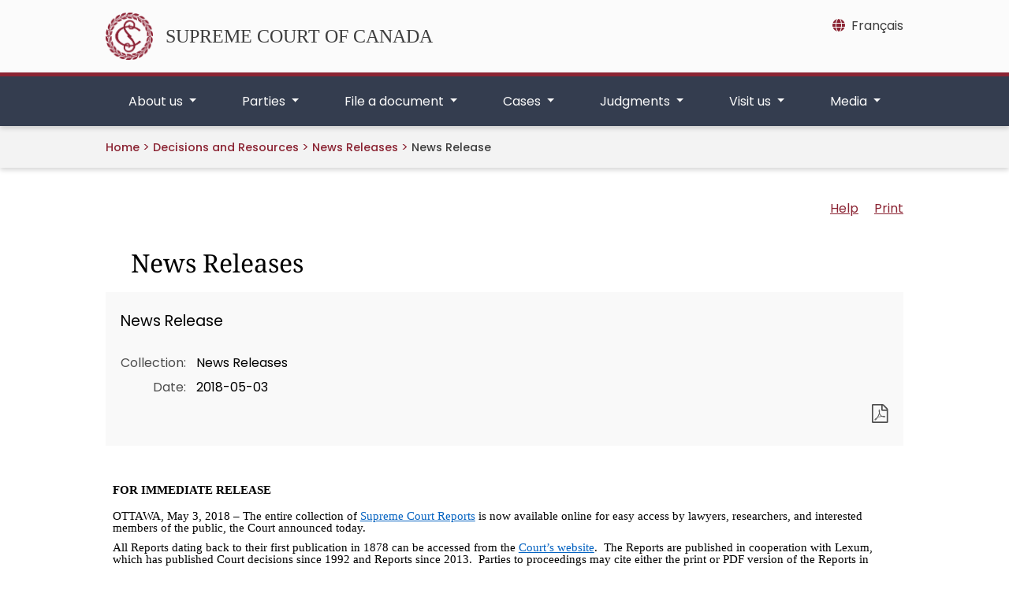

--- FILE ---
content_type: text/html;charset=utf-8
request_url: https://scc-csc.lexum.com/scc-csc/news/en/item/6041/index.do
body_size: 6027
content:
<!DOCTYPE html>
<html lang="en"
  dir="ltr">

<head>
  
<meta http-equiv="expires" content="0" />
<meta charset="UTF-8">
<meta name="viewport" content="width=device-width">
<title>    News Release - SCC Cases
</title>
<link rel="icon" type="image/x-icon" href="/clients/scc-csc/en/../favicon.svg" />
<link href="/clients/scc-csc/en/../css/bootstrap-5.0.2-dist/css/bootstrap.css" rel="stylesheet" />
<link href="/clients/scc-csc/en/../css/font-awesome/css/all.min.css" rel="stylesheet" />
<script src="/clients/scc-csc/en/../js/scc/scc_i18n.js"></script>
<script src="/clients/scc-csc/en/../js/jquery/3.7.1/jquery.min.js"></script>
<script src="/clients/scc-csc/en/../js/bootstrap-5.0.2-dist/js/bootstrap.bundle.min.js"></script>
<link href="/clients/scc-csc/en/../css/datatables/2.0.3/css/dataTables.bootstrap5.min.css" rel="stylesheet" />
<script src="/clients/scc-csc/en/../js/datatables/2.0.3/js/dataTables.min.js"></script>
<script src="/clients/scc-csc/en/../js/datatables/2.0.3/js/dataTables.bootstrap5.scc-mod.js"></script>
<script src="/clients/scc-csc/en/../js/scc/scc_datatables.js"></script>
<link href="/clients/scc-csc/en/../css/cludo/cludo-search.min.css" type="text/css" rel="stylesheet" />

      <link rel="stylesheet" href="/clients/scc-csc/en/../css/main.min.0fa2f596341ee2637643ed39bc099db19604e87629c2a907b907059252774598.css" />


<link rel="stylesheet" type="text/css" href="https://cdn.jsdelivr.net/npm/@accessible360/accessible-slick@1.0.1/slick/slick.min.css" />
<link rel="stylesheet" type="text/css" href="https://cdn.jsdelivr.net/npm/@accessible360/accessible-slick@1.0.1/slick/accessible-slick-theme.min.css" />
<script type="text/javascript" src="https://cdn.jsdelivr.net/npm/@accessible360/accessible-slick@1.0.1/slick/slick.min.js"></script>
<link type="text/css" rel="stylesheet" href="/fonts/fontello-decisia/css/fontello.css"/>

<link type="text/css" rel="stylesheet" href="/css/decisia.css"/>
<link type="text/css" rel="stylesheet" href="/clients/scc-csc/decisia_colors.css"/>
<noscript>
    <link type="text/css" rel="stylesheet" href="/css/decisia-outer-noscript.css"/>
</noscript>

<link rel="stylesheet" type="text/css" href="/solex/css/doc-highlighter.min.css"/>
<style type="text/css">
.decisia-content {
  font-family: poppins, "DM Sans", sans-serif;
}

.decisia-content h1 {
    font-family: "noto serif";
}

.decisia-content a {
    color: #8B2433;
}

.decisia-content a:hover, #decisia-footer a:hover, #decisia-footer a:hover span {
    color: #6E131A;
}

#decisia-main-content .decisia-content .decisia-box {
    background-color: #F9F9F9;
}

#decisia-main-content .decisia-content .decisia-box h1 {
    background-color: white;
    color: black;
}

ol.breadcrumb {
    display: inline-block;
}

.breadcrumb-link, .last-breadcrumb {
    text-decoration: none;
    font-weight: 500;
    font-size: .9rem;
}

.breadcrumb-link, .breadcrumb-separator > span {
    color: #8B2433;
}

#solrHiBar, #lexumSolrNavButton {
    line-height: normal;
}

#lexumSolrNavButton .btn {
    border: 0!important;
    line-height: 20px;
}

#solrHiBar[style*='top: 25px'], #lexumSolrButtonContainer[style*='top: 25px'] {
    top: 50px!important;
}

@font-face {
    font-family:poppins;
    font-weight:400;
    font-style:normal;
    src:url(/clients/scc-csc/fonts/Poppins-Regular.ttf)format('truetype');
    font-display:swap;
}

@font-face {
    font-family:poppins;
    font-weight:500;
    font-style:normal;
    src:url(/clients/scc-csc/fonts/Poppins-Medium.ttf)format('truetype');
    font-display:swap;
}

@font-face {
    font-family:poppins;
    font-weight:600;
    font-style:normal;
    src:url(/clients/scc-csc/fonts/Poppins-SemiBold.ttf)format('truetype');
    font-display:swap;
}

@font-face {
    font-family:"noto serif";
    font-weight:400;
    font-style:normal;
    src:url(/clients/scc-csc/fonts/NotoSerif-Regular.ttf)format('truetype');
    font-display:swap;
}

@font-face {
    font-family:"noto serif";
    font-weight:500;
    font-style:normal;
    src:url(/clients/scc-csc/fonts/NotoSerif-Medium.ttf)format('truetype');
    font-display:swap;
}

@font-face {
    font-family:"noto serif";
    font-weight:600;
    font-style:normal;
    src:url(/clients/scc-csc/fonts/NotoSerif-SemiBold.ttf)format('truetype');
    font-display:swap;
}

@media only screen and ((max-device-width: 545px) or (max-width: 545px)) {
    #decisia-footer .decisia-lexum a, #decisia-footer .qweri-lexum a {
	    top: 75px;
	}
	
	#decisia-footer {
	    padding-bottom: 81px;
	}
}

</style>
<link rel="canonical" href="https://decisions.scc-csc.ca/scc-csc/news/en/item/6041/index.do" />
    

</head>

<body>
  <header>
    


    
<a href="#main-cont" class="skip-main text-center">Skip to main content</a>


<div class="top-banner d-none d-lg-block">
	<div class="container py-3 position-relative">
		<div class="row">
			<div class="col-md-8 my-auto">
				<a href="https://scc-csc.ca/home-accueil/" class="scc-branding d-flex align-items-center">
					<img src="/clients/scc-csc/en/../images/scc_logo_red.png" class="scc-logo-top me-3" width="60" height="60" alt="The Supreme Court’s badge designed by Ernest Cormier" />
					<span id="scc-branding">SUPREME COURT OF CANADA</span>
				</a>
			</div>
			
			<div class="col-md-4 d-print-none">
				
<nav aria-label="Language" class="mb-2 float-end">
	<a class="lang-toggle" href="/scc-csc/news/fr/item/6041/index.do?alternatelocale=fr" title="Français - Version française de cette page"><i class="fa-solid fa-globe me-2 mt-2"></i><span class="d-none d-md-inline" xml:lang="fr" lang="fr">Français</span><span class="d-inline d-md-none" xml:lang="fr" lang="fr">FR</span></a>
</nav>
			</div>
		</div>
	</div>
</div>


<div class="top-nav d-print-none position-relative">
	<div class="container">
		<nav class="navbar-expand-lg" aria-labelledby="scc-branding">
			
			
			<div class="row py-2 flex-row-reverse justify-content-between d-lg-none">
				<div class="col-3 d-flex flex-row-reverse justify-content-start">
					
					
<nav aria-label="Language" class="my-auto">
	<a class="lang-toggle mx-2" href="/scc-csc/news/fr/item/6041/index.do?alternatelocale=fr" title="Français - Version française de cette page"><span xml:lang="fr"lang="fr">FR</span></a>
    
</nav>
					
					

<button class="my-auto navbar-search-toggler" type="button" data-bs-toggle="collapse" data-bs-target="#search-mobile"
    aria-label="Toggle search" aria-controls="search-mobile" aria-expanded="false">
    <i class="fa-solid fa-magnifying-glass"></i>
</button>



<div id="search-mobile" class="search-mobile collapse">
        <div class="d-flex align-items-center h-100">
            <div class="container">
                
<form id="cludo-search-form-mobile" role="search">
    <div class="input-group">
        <input type="search" class="form-control search-input" placeholder="Search" aria-label="Search" />
        <button type="submit" class="btn btn-primary btn-outline-secondary m-0" id="search-button">Search</button>
    </div>
</form>
            </div>
        </div>
</div>
				</div>
				<div class="col-auto d-flex">
					
					<a href="https://scc-csc.ca/home-accueil/" class="my-auto">
						<span class="sr-only">Home</span>
						<img src="/clients/scc-csc/en/../images/scc_logo_white.svg" class="scc-logo-top-mobile" alt="The Supreme Court’s badge designed by Ernest Cormier" />
					</a>
				</div>
				<div class="col-3 d-flex">
					
					<button class="navbar-toggler my-auto" type="button" data-bs-toggle="collapse"
						data-bs-target="#scc-top-nav" aria-controls="scc-top-nav" aria-expanded="false"
						aria-label="Toggle navigation">
						<span class="navbar-toggler-icon"></span>
					</button>
				</div>
			</div>
			
			
			<div class="collapse navbar-collapse" id="scc-top-nav">
				<ul class="navbar-nav w-100 justify-content-between">
					



	
	
	<li class="nav-item dropdown flex-fill text-center"> 
		<a class="nav-link dropdown-toggle px-3 px-md-2" href="#" role="button" data-bs-display="static" data-bs-toggle="dropdown" aria-expanded="false" id="aboutus-nav-item">
			About us
		</a>
		<div class="dropdown-menu" aria-labelledby="aboutus-nav-item">
			<div class="container">
				<div class="row">
					<div class="col mt-4">
						<h2 class="column-title">
							<a href="https://scc-csc.ca/about-apropos/" class="dropdown-menu-title">
								About us
							</a>
						</h2>
					</div>
				</div>
				<div class="row">
					<div class="col">
						<hr class="dropdown-divider"/>
					</div>
				</div>
				<div class="row row-cols-xl-4 row-cols-lg-3 row-cols-md-2 row-cols-1">
					
						<div class="col mb-3">
							<ul class="list-unstyled">
								
									<li>
										<h3 class="column-title">
											<a class="dropdown-menu-header" href="https://scc-csc.ca/about-apropos/judges-juges/">
												Judges
											</a>
										</h3>
									</li>
								
								
									<li>
										<a class="dropdown-menu-item" href="https://scc-csc.ca/about-apropos/judges-juges/meet-rencontrez/">
											Meet our judges
										</a>
									</li>
								
									<li>
										<a class="dropdown-menu-item" href="https://scc-csc.ca/about-apropos/judges-juges/list-liste/">
											List of current and former judges
										</a>
									</li>
								
							</ul>
						</div>
					
						<div class="col mb-3">
							<ul class="list-unstyled">
								
									<li>
										<h3 class="column-title">
											<a class="dropdown-menu-header" href="https://scc-csc.ca/about-apropos/work-travail/">
												The Supreme Court at work
											</a>
										</h3>
									</li>
								
								
									<li>
										<a class="dropdown-menu-item" href="https://scc-csc.ca/about-apropos/work-travail/judicial-judiciaire/">
											Judicial work
										</a>
									</li>
								
									<li>
										<a class="dropdown-menu-item" href="https://scc-csc.ca/about-apropos/work-travail/independence-independance/">
											Judicial independence
										</a>
									</li>
								
									<li>
										<a class="dropdown-menu-item" href="https://scc-csc.ca/about-apropos/work-travail/transparent/">
											Open and transparent
										</a>
									</li>
								
									<li>
										<a class="dropdown-menu-item" href="https://scc-csc.ca/about-apropos/work-travail/outreach-sensibilisation/">
											Outreach to Canadians
										</a>
									</li>
								
									<li>
										<a class="dropdown-menu-item" href="https://scc-csc.ca/about-apropos/work-travail/engagement/">
											International engagement
										</a>
									</li>
								
									<li>
										<a class="dropdown-menu-item" href="https://scc-csc.ca/about-apropos/work-travail/review-retro/">
											Year in Review
										</a>
									</li>
								
							</ul>
						</div>
					
						<div class="col mb-3">
							<ul class="list-unstyled">
								
									<li>
										<h3 class="column-title">
											<a class="dropdown-menu-header" href="https://scc-csc.ca/about-apropos/registrar-registraire/">
												Office of the Registrar
											</a>
										</h3>
									</li>
								
								
									<li>
										<a class="dropdown-menu-item" href="https://scc-csc.ca/about-apropos/registrar-registraire/leadership-dirigeants/">
											Our leadership
										</a>
									</li>
								
									<li>
										<a class="dropdown-menu-item" href="https://scc-csc.ca/about-apropos/registrar-registraire/admin/">
											Administration of the Court
										</a>
									</li>
								
									<li>
										<a class="dropdown-menu-item" href="https://scc-csc.ca/about-apropos/registrar-registraire/direction-orientation/">
											Strategic direction
										</a>
									</li>
								
									<li>
										<a class="dropdown-menu-item" href="https://scc-csc.ca/about-apropos/registrar-registraire/jobs-emplois/">
											Jobs
										</a>
									</li>
								
							</ul>
						</div>
					
						<div class="col mb-3">
							<ul class="list-unstyled">
								
									<li>
										<h3 class="column-title">
											<a class="dropdown-menu-header" href="https://scc-csc.ca/about-apropos/library-biblio/">
												Library
											</a>
										</h3>
									</li>
								
								
									<li>
										<a class="dropdown-menu-item" href="https://scc-csc.ca/about-apropos/library-biblio/policy-politique/">
											Policy on Library use
										</a>
									</li>
								
									<li>
										<a class="dropdown-menu-item" href="https://scc-csc.ca/about-apropos/library-biblio/loans-prets/">
											Interlibrary loans
										</a>
									</li>
								
									<li>
										<a class="dropdown-menu-item" href="https://scc-csc.ca/about-apropos/library-biblio/new-nouveautes/">
											New Library titles
										</a>
									</li>
								
							</ul>
						</div>
					
				</div>
			</div>
		</div>
	</li>

	
	
	<li class="nav-item dropdown flex-fill text-center"> 
		<a class="nav-link dropdown-toggle px-3 px-md-2" href="#" role="button" data-bs-display="static" data-bs-toggle="dropdown" aria-expanded="false" id="parties-nav-item">
			Parties
		</a>
		<div class="dropdown-menu" aria-labelledby="parties-nav-item">
			<div class="container">
				<div class="row">
					<div class="col mt-4">
						<h2 class="column-title">
							<a href="https://scc-csc.ca/parties/" class="dropdown-menu-title">
								Parties
							</a>
						</h2>
					</div>
				</div>
				<div class="row">
					<div class="col">
						<hr class="dropdown-divider"/>
					</div>
				</div>
				<div class="row row-cols-lg-3 row-cols-md-2 row-cols-1">
					
						<div class="col mb-3">
							<ul class="list-unstyled">
								
									<li>
										<h3 class="column-title">
											<a class="dropdown-menu-header" href="https://scc-csc.ca/parties/counsel-avocats/">
												Counsel
											</a>
										</h3>
									</li>
								
								
									<li>
										<a class="dropdown-menu-item" href="https://scc-csc.ca/parties/counsel-avocats/filing-depot/">
											Filing documents with the Registry
										</a>
									</li>
								
							</ul>
						</div>
					
						<div class="col mb-3">
							<ul class="list-unstyled">
								
									<li>
										<h3 class="column-title">
											<a class="dropdown-menu-header" href="https://scc-csc.ca/parties/self-rep-non-rep/">
												Self-represented litigants
											</a>
										</h3>
									</li>
								
								
									<li>
										<a class="dropdown-menu-item" href="https://scc-csc.ca/parties/self-rep-non-rep/role/">
											The role of the Registry
										</a>
									</li>
								
									<li>
										<a class="dropdown-menu-item" href="https://scc-csc.ca/parties/self-rep-non-rep/applying-demande/">
											Applying for leave to appeal
										</a>
									</li>
								
									<li>
										<a class="dropdown-menu-item" href="https://scc-csc.ca/parties/self-rep-non-rep/respondent-intime/">
											Being named as a respondent
										</a>
									</li>
								
									<li>
										<a class="dropdown-menu-item" href="https://scc-csc.ca/parties/self-rep-non-rep/glossary-lexique/">
											Glossary of terms
										</a>
									</li>
								
									<li>
										<a class="dropdown-menu-item" href="https://scc-csc.ca/parties/self-rep-non-rep/info/">
											Sources of legal information available to the public
										</a>
									</li>
								
									<li>
										<a class="dropdown-menu-item" href="https://scc-csc.ca/parties/self-rep-non-rep/feedback-commentaires/">
											Provide feedback
										</a>
									</li>
								
							</ul>
						</div>
					
						<div class="col mb-3">
							<ul class="list-unstyled">
								
									<li>
										<h3 class="column-title">
											<a class="dropdown-menu-header" href="https://scc-csc.ca/parties/arf-lrf/">
												Act, rules and forms
											</a>
										</h3>
									</li>
								
								
									<li>
										<a class="dropdown-menu-item" href="https://laws-lois.justice.gc.ca/eng/acts/S-26/index.html" target="_blank" title="This link opens in a new tab">
											Supreme Court Act
										</a>
									</li>
								
									<li>
										<a class="dropdown-menu-item" href="https://laws-lois.justice.gc.ca/eng/regulations/SOR-2002-156/index.html" target="_blank" title="This link opens in a new tab">
											Rules of the Supreme Court of Canada
										</a>
									</li>
								
									<li>
										<a class="dropdown-menu-item" href="https://scc-csc.ca/parties/arf-lrf/amendments-modifications/">
											Amendments to the Rules of the Supreme Court of Canada
										</a>
									</li>
								
									<li>
										<a class="dropdown-menu-item" href="https://scc-csc.ca/parties/arf-lrf/notices-avis/">
											Notices to the profession
										</a>
									</li>
								
									<li>
										<a class="dropdown-menu-item" href="https://scc-csc.ca/parties/arf-lrf/forms-formulaires/">
											Forms to be filed with the Supreme Court of Canada
										</a>
									</li>
								
							</ul>
						</div>
					
				</div>
			</div>
		</div>
	</li>

	
	
	<li class="nav-item dropdown flex-fill text-center"> 
		<a class="nav-link dropdown-toggle px-3 px-md-2" href="#" role="button" data-bs-display="static" data-bs-toggle="dropdown" aria-expanded="false" id="fileadocument-nav-item">
			File a document
		</a>
		<div class="dropdown-menu" aria-labelledby="fileadocument-nav-item">
			<div class="container">
				<div class="row">
					<div class="col mt-4">
						<h2 class="column-title">
							<a href="https://scc-csc.ca/filing-depot/" class="dropdown-menu-title">
								File a document
							</a>
						</h2>
					</div>
				</div>
				<div class="row">
					<div class="col">
						<hr class="dropdown-divider"/>
					</div>
				</div>
				<div class="row row-cols-1">
					
						<div class="col mb-3">
							<ul class="list-unstyled">
								
									<li>
										<h3 class="column-title">
											<a class="dropdown-menu-header" href="https://scc-csc.ca/filing-depot/portal-portail/">
												Electronic Filing Portal
											</a>
										</h3>
									</li>
								
									<li>
										<h3 class="column-title">
											<a class="dropdown-menu-header" href="https://scc-csc.ca/filing-depot/guide/">
												Guide to preparing documents
											</a>
										</h3>
									</li>
								
									<li>
										<h3 class="column-title">
											<a class="dropdown-menu-header" href="https://scc-csc.ca/filing-depot/deadlines-delais/">
												Calculating deadlines
											</a>
										</h3>
									</li>
								
								
							</ul>
						</div>
					
				</div>
			</div>
		</div>
	</li>

	
	
	<li class="nav-item dropdown flex-fill text-center"> 
		<a class="nav-link dropdown-toggle px-3 px-md-2" href="#" role="button" data-bs-display="static" data-bs-toggle="dropdown" aria-expanded="false" id="cases-nav-item">
			Cases
		</a>
		<div class="dropdown-menu" aria-labelledby="cases-nav-item">
			<div class="container">
				<div class="row">
					<div class="col mt-4">
						<h2 class="column-title">
							<a href="https://scc-csc.ca/cases-dossiers/" class="dropdown-menu-title">
								Cases
							</a>
						</h2>
					</div>
				</div>
				<div class="row">
					<div class="col">
						<hr class="dropdown-divider"/>
					</div>
				</div>
				<div class="row row-cols-xl-4 row-cols-lg-3 row-cols-md-2 row-cols-1">
					
						<div class="col mb-3">
							<ul class="list-unstyled">
								
									<li>
										<h3 class="column-title">
											<a class="dropdown-menu-header" href="https://scc-csc.ca/cases-dossiers/search-recherche">
												Search case information
											</a>
										</h3>
									</li>
								
								
							</ul>
						</div>
					
						<div class="col mb-3">
							<ul class="list-unstyled">
								
									<li>
										<h3 class="column-title">
											<a class="dropdown-menu-header" href="https://scc-csc.ca/cases-dossiers/hearings-audiences/">
												Court hearings
											</a>
										</h3>
									</li>
								
								
									<li>
										<a class="dropdown-menu-item" href="https://scc-csc.ca/cases-dossiers/hearings-audiences/scheduled-prevues/">
											Scheduled hearings
										</a>
									</li>
								
									<li>
										<a class="dropdown-menu-item" href="https://scc-csc.ca/cases-dossiers/hearings-audiences/past-passees/">
											Past hearings
										</a>
									</li>
								
									<li>
										<a class="dropdown-menu-item" href="https://scc-csc.ca/cases-dossiers/hearings-audiences/seating-place/">
											Reserved seating policy and procedure
										</a>
									</li>
								
							</ul>
						</div>
					
						<div class="col mb-3">
							<ul class="list-unstyled">
								
									<li>
										<h3 class="column-title">
											<a class="dropdown-menu-header" href="https://scc-csc.ca/cases-dossiers/records-documents/">
												Access to Court records
											</a>
										</h3>
									</li>
								
								
									<li>
										<a class="dropdown-menu-item" href="https://scc-csc.ca/cases-dossiers/records-documents/policy-politique/">
											Policy for access to Supreme Court of Canada court records
										</a>
									</li>
								
									<li>
										<a class="dropdown-menu-item" href="https://scc-csc.ca/cases-dossiers/records-documents/request-demande/">
											Request for Court records
										</a>
									</li>
								
									<li>
										<a class="dropdown-menu-item" href="https://scc-csc.ca/cases-dossiers/records-documents/registered-autorise/request-demande/">
											Request for registered access to Court records
										</a>
									</li>
								
									<li>
										<a class="dropdown-menu-item" href="https://scc-csc.ca/cases-dossiers/records-documents/media-medias/request-demande/">
											Request to use Court photographs, webcasts or recordings
										</a>
									</li>
								
							</ul>
						</div>
					
						<div class="col mb-3">
							<ul class="list-unstyled">
								
									<li>
										<h3 class="column-title">
											<a class="dropdown-menu-header" href="https://decisions.scc-csc.ca/scc-csc/bulletins/en/nav_date.do" >
												Bulletins of proceedings
											</a>
										</h3>
									</li>
								
								
							</ul>
						</div>
					
				</div>
			</div>
		</div>
	</li>

	
	
	<li class="nav-item dropdown flex-fill text-center"> 
		<a class="nav-link dropdown-toggle px-3 px-md-2" href="#" role="button" data-bs-display="static" data-bs-toggle="dropdown" aria-expanded="false" id="judgments-nav-item">
			Judgments
		</a>
		<div class="dropdown-menu" aria-labelledby="judgments-nav-item">
			<div class="container">
				<div class="row">
					<div class="col mt-4">
						<h2 class="column-title">
							<a href="https://scc-csc.ca/judgments-jugements/" class="dropdown-menu-title">
								Judgments
							</a>
						</h2>
					</div>
				</div>
				<div class="row">
					<div class="col">
						<hr class="dropdown-divider"/>
					</div>
				</div>
				<div class="row row-cols-1">
					
						<div class="col mb-3">
							<ul class="list-unstyled">
								
									<li>
										<h3 class="column-title">
											<a class="dropdown-menu-header" href="https://decisions.scc-csc.ca/scc-csc/scc-l-csc-a/en/nav_date.do" >
												Judgments on leave applications
											</a>
										</h3>
									</li>
								
									<li>
										<h3 class="column-title">
											<a class="dropdown-menu-header" href="https://decisions.scc-csc.ca/scc-csc/scc-csc/en/nav_date.do" >
												Judgments on appeals
											</a>
										</h3>
									</li>
								
									<li>
										<h3 class="column-title">
											<a class="dropdown-menu-header" href="https://scc-csc.ca/judgments-jugements/cb/">
												Cases in Brief
											</a>
										</h3>
									</li>
								
									<li>
										<h3 class="column-title">
											<a class="dropdown-menu-header" href="https://scc-csc.ca/judgments-jugements/archive-sources/1998-2016/">
												Archive of sources cited in Supreme Court of Canada reasons for judgment (1998-2016)
											</a>
										</h3>
									</li>
								
									<li>
										<h3 class="column-title">
											<a class="dropdown-menu-header" href="https://decisions.scc-csc.ca/scc-csc/scr/en/nav_date.do" >
												Canada Supreme Court Reports
											</a>
										</h3>
									</li>
								
								
							</ul>
						</div>
					
				</div>
			</div>
		</div>
	</li>

	
	
	<li class="nav-item dropdown flex-fill text-center"> 
		<a class="nav-link dropdown-toggle px-3 px-md-2" href="#" role="button" data-bs-display="static" data-bs-toggle="dropdown" aria-expanded="false" id="visitus-nav-item">
			Visit us
		</a>
		<div class="dropdown-menu" aria-labelledby="visitus-nav-item">
			<div class="container">
				<div class="row">
					<div class="col mt-4">
						<h2 class="column-title">
							<a href="https://scc-csc.ca/visit-visitez/" class="dropdown-menu-title">
								Visit us
							</a>
						</h2>
					</div>
				</div>
				<div class="row">
					<div class="col">
						<hr class="dropdown-divider"/>
					</div>
				</div>
				<div class="row row-cols-1">
					
						<div class="col mb-3">
							<ul class="list-unstyled">
								
									<li>
										<h3 class="column-title">
											<a class="dropdown-menu-header" href="https://scc-csc.ca/visit-visitez/tours-visites/">
												Guided tours
											</a>
										</h3>
									</li>
								
									<li>
										<h3 class="column-title">
											<a class="dropdown-menu-header" href="https://scc-csc.ca/visit-visitez/education/">
												Educators and students
											</a>
										</h3>
									</li>
								
									<li>
										<h3 class="column-title">
											<a class="dropdown-menu-header" href="https://scc-csc.ca/visit-visitez/history-histoire/">
												History
											</a>
										</h3>
									</li>
								
									<li>
										<h3 class="column-title">
											<a class="dropdown-menu-header" href="https://scc-csc.ca/visit-visitez/building-edifice/">
												The building
											</a>
										</h3>
									</li>
								
									<li>
										<h3 class="column-title">
											<a class="dropdown-menu-header" href="https://scc-csc.ca/visit-visitez/photos/">
												Photo gallery
											</a>
										</h3>
									</li>
								
								
							</ul>
						</div>
					
				</div>
			</div>
		</div>
	</li>

	
	
	<li class="nav-item dropdown flex-fill text-center"> 
		<a class="nav-link dropdown-toggle px-3 px-md-2" href="#" role="button" data-bs-display="static" data-bs-toggle="dropdown" aria-expanded="false" id="media-nav-item">
			Media
		</a>
		<div class="dropdown-menu" aria-labelledby="media-nav-item">
			<div class="container">
				<div class="row">
					<div class="col mt-4">
						<h2 class="column-title">
							<a href="https://scc-csc.ca/media-medias/" class="dropdown-menu-title">
								Media
							</a>
						</h2>
					</div>
				</div>
				<div class="row">
					<div class="col">
						<hr class="dropdown-divider"/>
					</div>
				</div>
				<div class="row row-cols-1">
					
						<div class="col mb-3">
							<ul class="list-unstyled">
								
									<li>
										<h3 class="column-title">
											<a class="dropdown-menu-header" href="https://decisions.scc-csc.ca/scc-csc/news/en/nav_date.do" >
												News releases
											</a>
										</h3>
									</li>
								
									<li>
										<h3 class="column-title">
											<a class="dropdown-menu-header" href="https://scc-csc.ca/media-medias/new-nouveautes/">
												What’s new
											</a>
										</h3>
									</li>
								
									<li>
										<h3 class="column-title">
											<a class="dropdown-menu-header" href="https://scc-csc.ca/media-medias/resources-ressources/">
												Resources for media
											</a>
										</h3>
									</li>
								
								
							</ul>
						</div>
					
				</div>
			</div>
		</div>
	</li>


				</ul>
			</div>
		</nav>
	</div>
</div>
<section class="breadcrumbs d-none d-md-block">
    <div class="container">
        <nav class="breadcrumbs-nav" aria-label="breadcrumb">
            <ol class="breadcrumb ps-3 ps-md-0 mb-0">
                <li class="breadcrumb-item"><a href="https://scc-csc.ca/home-accueil">Home</a></li>
            </ol>
			<span class="breadcrumb-separator"><span>&gt;</span></span>
    <span class="decisia-navigation-breadcrumbs">
            <a class="breadcrumb-link" href="/scc-csc/en/nav.do">Decisions and Resources</a>
            <span class="breadcrumb-separator"><span>&gt;</span></span>
            <a class="breadcrumb-link" href="/scc-csc/news/en/nav_date.do">News Releases</a>
            <span class="breadcrumb-separator"><span>&gt;</span></span>
                <span class="last-breadcrumb">News Release</span>
    </span>
        </nav>
    </div>
</section>
  </header>

  <main class="" id="main-cont">
    


<section class="container">
	<div id="decisia-main-content">
<iframe style="width: 100%; height:1000px; border: none; margin-top:20px" id="decisia-iframe" src="/scc-csc/news/en/item/6041/index.do?iframe=true" name="decisia-iframe-content" title="Norma Content"></iframe>
</div>
</section>
    <div class='container'>
<div class="row justify-content-end mt-5">
<div id="decisia-footer">
    <div class="stayInformed">
            <a href="/scc-csc/en/l.do" title="Subscribe to Receive New Documents by Email"><div class="decisia-icon icon-decisia-mail"><span>&nbsp;Mailing List</span></div></a>
            <a href="/scc-csc/en/rss/index.do" title="Subscribe to RSS Feeds"><div class="decisia-icon icon-decisia-rss"><span>&nbsp;RSS Feeds</span></div></a>
            <a href="/scc-csc/en/rss/json/index.do" title="Subscribe to JSON Feeds"><div class="decisia-icon icon-decisia-rss"><span>&nbsp;JSON Feeds</span></div></a>
    </div>
    <div id="last-modification-date">Date modified: 2026-01-23</div>
    <div class="decisia-lexum">
        <a href="https://lexum.com/en/norma/"><img width="160" height="56" alt="Norma by Lexum" class="decisia_logo" src="/images/norma_by_lexum-en.svg" /></a>
    </div>
</div>
</div>
    </div>
  </main>
  <footer>
    <section class="footer d-print-none">
    <div class="container py-5">
        <div class="row row-cols-1 row-cols-md-3 justify-content-between gx-0">
            <div class="col" role="navigation" aria-labelledby="resources-col-title">
                <h2 class="column-title" id="resources-col-title"><a href="https://scc-csc.ca/resources-ressources/">Resources</a></h2>
                <div class="row">
                    <div class="col">
                        <ul class="list-unstyled">
                            <li><a href="https://scc-csc.ca/resources-ressources/terms-avis/">Terms and conditions</a></li>
                            <li><a href="https://scc-csc.ca/resources-ressources/reports-rapports/">Plans and reports</a></li>
                            <li><a href="https://scc-csc.ca/resources-ressources/sitemap-plandusite/">Sitemap</a></li>
                        </ul>
                    </div>
                    <div class="col">
                        <ul class="list-unstyled">
                            <li><a href="https://scc-csc.ca/resources-ressources/accessibility-accessibilite/">Accessibility</a></li>
                            <li><a href="https://scc-csc.ca/resources-ressources/disclosure-divulgation/">Proactive disclosure</a></li>
                        </ul>
                    </div>
                </div>
            </div>
            <div class="col" role="navigation" aria-labelledby="contact-col-title">
                <h2 class="column-title" id="contact-col-title"><a href="https://scc-csc.ca/contact/">Contact us</a></h2>
                <div class="row">
                    <div class="col">
                        <ul class="list-unstyled">
                            <li><a href="https://scc-csc.ca/contact/directions/">Getting here</a></li>
                            <li><a href="https://scc-csc.ca/contact/inquiries-renseignements/">General inquiries</a></li>
                            <li><a href="https://scc-csc.ca/contact/speaker-conferencier/request-demande/">Request a speaker</a></li>
                        </ul>
                    </div>
                    <div class="col">
                        <ul class="list-unstyled">
                            <li><a href="https://scc-csc.ca/contact/social-media-medias-sociaux/">Social media</a></li>
                            <li><a href="https://scc-csc.ca/contact/subscriptions-abonnements/">Subscriptions</a></li>
                        </ul>
                    </div>
                </div>
            </div>
            <div class="col col-md-2 mt-md-0 mt-3 d-flex">
                <img src="/clients/scc-csc/en/../images/scc_logo_red.png" class="scc-logo-svg d-block m-auto" alt="The Supreme Court’s badge designed by Ernest Cormier" />
            </div>
        </div>
    </div>
</section>
<section class="footer-copyrights">
    <div class="container py-3">
        <div class="col d-flex justify-content-between">
            <div class="me-3 align-content-center">
                <span>&copy; 2026 Supreme Court of Canada. All rights reserved.</span>
            </div>
            <div role="navigation" aria-label="social media">
                <a title="LinkedIn" class="me-2"
                    href="https://www.linkedin.com/company/supreme-court-of-canada-cour-supreme-du-canada"><i
                        class="fa-brands fa-linkedin fa-lg"></i></a>
                <a title="Facebook" class="me-2" href="https://www.facebook.com/supremecourtofcanada"><i
                        class="fa-brands fa-facebook fa-lg"></i></a>
                <a title="Instagram" class="me-2" href="http://www.instagram.com/scc.eng"><i
                        class="fa-brands fa-instagram fa-lg"></i></a>
                <a title="YouTube" class="me-2" href="http://www.youtube.com/@SCC_eng"><i
                        class="fa-brands fa-square-youtube fa-lg"></i></a>
            </div>
        </div>
    </div>
</section>
  </footer>

  
<script src="/clients/scc-csc/en/../js/main.f2979a93a325fecf9605263bd141398a311c8e23388ed7dcff74f92f7e632866.js" integrity="sha256-8peak6Ml/s+WBSY70UE5ijEcjiM4jtfc/3T5L35jKGY=" crossorigin="anonymous"></script>


<script type="text/javascript" src="https://customer.cludo.com/scripts/bundles/search-script.min.js"></script>
<script src="/clients/scc-csc/en/../js/scc/scc_cludo_search_top.en.js"></script>
<script type="text/javascript" src="/js/thirdparty/jquery-3.1.0.min.js"></script>
<script type="text/javascript" src="/solex/js/doc-highlighter.min.js"></script>
<script type="text/javascript">
        jQuery.noConflict(true);
</script>

</body>

</html>

--- FILE ---
content_type: text/html;charset=utf-8
request_url: https://scc-csc.lexum.com/scc-csc/news/en/item/6041/index.do?iframe=true
body_size: 4211
content:
<!DOCTYPE html>
<html lang="en">

<head>
    <meta charset="UTF-8">
    <meta http-equiv="X-UA-Compatible" content="IE=edge">
    <link rel="canonical" href="https://decisions.scc-csc.ca/scc-csc/news/en/item/6041/index.do" />
    <title>    News Release - SCC Cases
</title>
    <link type="text/css" rel="stylesheet" href="/js/thirdparty/chosen/chosen.css"/>
<link type="text/css" rel="stylesheet" href="/css/smoothness/jquery-ui-1.10.4.custom.css"/>
<link type="text/css" rel="stylesheet" href="/css/smoothness/tipped.css"/>
<link type="text/css" rel="stylesheet" href="/fonts/fontello-decisia/css/fontello.css"/>

<link type="text/css" rel="stylesheet" href="/css/decisia.css"/>
<link type="text/css" rel="stylesheet" href="/css/decisia-inner.css"/>
<link type="text/css" rel="stylesheet" href="/css/decisia-print.css" media="print"/>

<link type="text/css" rel="stylesheet" href="/clients/scc-csc/decisia_colors.css"/>

<noscript>
    <link type="text/css" rel="stylesheet" href="/css/decisia-inner-noscript.css" />
</noscript>

<style type="text/css">
.decisia-content {
  font-family: poppins, "DM Sans", sans-serif;
}

.decisia-content h1 {
    font-family: "noto serif";
}

.decisia-content a {
    color: #8B2433;
}

.decisia-content a:hover, #decisia-footer a:hover, #decisia-footer a:hover span {
    color: #6E131A;
}

#decisia-main-content .decisia-content .decisia-box {
    background-color: #F9F9F9;
}

#decisia-main-content .decisia-content .decisia-box h1 {
    background-color: white;
    color: black;
}

ol.breadcrumb {
    display: inline-block;
}

.breadcrumb-link, .last-breadcrumb {
    text-decoration: none;
    font-weight: 500;
    font-size: .9rem;
}

.breadcrumb-link, .breadcrumb-separator > span {
    color: #8B2433;
}

#solrHiBar, #lexumSolrNavButton {
    line-height: normal;
}

#lexumSolrNavButton .btn {
    border: 0!important;
    line-height: 20px;
}

#solrHiBar[style*='top: 25px'], #lexumSolrButtonContainer[style*='top: 25px'] {
    top: 50px!important;
}

@font-face {
    font-family:poppins;
    font-weight:400;
    font-style:normal;
    src:url(/clients/scc-csc/fonts/Poppins-Regular.ttf)format('truetype');
    font-display:swap;
}

@font-face {
    font-family:poppins;
    font-weight:500;
    font-style:normal;
    src:url(/clients/scc-csc/fonts/Poppins-Medium.ttf)format('truetype');
    font-display:swap;
}

@font-face {
    font-family:poppins;
    font-weight:600;
    font-style:normal;
    src:url(/clients/scc-csc/fonts/Poppins-SemiBold.ttf)format('truetype');
    font-display:swap;
}

@font-face {
    font-family:"noto serif";
    font-weight:400;
    font-style:normal;
    src:url(/clients/scc-csc/fonts/NotoSerif-Regular.ttf)format('truetype');
    font-display:swap;
}

@font-face {
    font-family:"noto serif";
    font-weight:500;
    font-style:normal;
    src:url(/clients/scc-csc/fonts/NotoSerif-Medium.ttf)format('truetype');
    font-display:swap;
}

@font-face {
    font-family:"noto serif";
    font-weight:600;
    font-style:normal;
    src:url(/clients/scc-csc/fonts/NotoSerif-SemiBold.ttf)format('truetype');
    font-display:swap;
}

@media only screen and ((max-device-width: 545px) or (max-width: 545px)) {
    #decisia-footer .decisia-lexum a, #decisia-footer .qweri-lexum a {
	    top: 75px;
	}
	
	#decisia-footer {
	    padding-bottom: 81px;
	}
}

</style>
<link rel="stylesheet" type="text/css" href="/scc-csc/news/en/6041/1812375/res.do" />
</head>

<body>
    <div id="decisia-breadcrumbs-data" style="display: none">    <span class="decisia-navigation-breadcrumbs">
            <a class="breadcrumb-link" href="/scc-csc/en/nav.do">Decisions and Resources</a>
            <span class="breadcrumb-separator"><span>&gt;</span></span>
            <a class="breadcrumb-link" href="/scc-csc/news/en/nav_date.do">News Releases</a>
            <span class="breadcrumb-separator"><span>&gt;</span></span>
                <span class="last-breadcrumb">News Release</span>
    </span>
</div>
    <div id="decisia-breadcrumbs-no-home-data" style="display: none">    <span class="decisia-navigation-breadcrumbs">
            <a class="breadcrumb-link" href="/scc-csc/en/nav.do">Decisions and Resources</a>
            <span class="breadcrumb-separator"><span>&gt;</span></span>
            <a class="breadcrumb-link" href="/scc-csc/news/en/nav_date.do">News Releases</a>
            <span class="breadcrumb-separator"><span>&gt;</span></span>
                <span class="last-breadcrumb">News Release</span>
    </span>
</div>
    <div id="decisia-alternate-urls" style="display: none">
                <div id="decisia-alternate-url-value-fr">/scc-csc/news/fr/item/6041/index.do?alternatelocale=fr</div>
    </div>
    <div id="decisia-main-content">
<div id="decisia-document-header" class="decisia-content">


<div id="decisia-login-header" class="searchLinks">

    <div id="decisia-login-menu">
        </div>
    <a target="_parent" href="/scc-csc/en/q.do" id="decisia-simple-search-help">Help</a>
</div>

<div class="decisia-box">

<h1>
    <a id="decisia-news"></a>
    News Releases
</h1>

<h2 class="accessibility-only">Decision Information</h2>
<div class="metadata">

    <h3 class="title">News Release</h3>
    <table>
                    <tr>
                        <td class="label">Collection</td>
                        <td class="metadata">
                                News Releases
                    </tr>
                    <tr>
                        <td class="label">Date</td>
                        <td class="metadata">
                                2018-05-03
                    </tr>
    </table>

    <div class="documents">
                <a target="_blank" href="/scc-csc/news/en/6041/1/document.do" title="Download the PDF version" class="matomo_download"><span class="decisia-icon icon-decisia-file-pdf"></span></a>
    </div>
</div>



</div>

<div id="lexboxHook"></div>

<h2 class="accessibility-only">Decision Content</h2>

</div> 

<div id="document-content">

        
<div class="documentcontent"><div class="WordSection1">
 <p class="MsoNormal" style="margin-bottom:0in;margin-bottom:.0001pt;line-height:
normal"><b>FOR IMMEDIATE RELEASE</b></p>
 <p class="MsoNormal" style="margin-bottom:0in;margin-bottom:.0001pt;line-height:
normal"><b>&nbsp;</b></p>
 <p class="MsoNormal">OTTAWA, May 3, 2018 – The entire collection of <a href="https://scc-csc.lexum.com/scc-csc/scr/en/nav_date.do" target="_blank">Supreme Court Reports</a> is now available online for easy access by lawyers, researchers, and interested members of the public, the Court announced today.</p>
 <p class="MsoNormal">All Reports dating back to their first publication in 1878 can be accessed from the <a href="https://www.scc-csc.ca/home-accueil/index-eng.aspx" target="_blank">Court’s website</a>.&nbsp; The Reports are published in cooperation with Lexum, which has published Court decisions since 1992 and Reports since 2013. &nbsp;Parties to proceedings may cite either the print or PDF version of the Reports in documents filed with the Court.</p>
 <p class="MsoNormal">This initiative is part of the Court’s continued efforts to make case-related information more accessible to the public.</p>
 <p class="MsoNormal" style="line-height:12.95pt;text-autospace:none">For further information, contact:</p>
 <p class="MsoNormal" style="line-height:12.95pt;text-autospace:none">Gib van Ert<br> Executive Legal Officer<br> (613) 996-9296</p>
 <p class="MsoNormal">&nbsp;</p>
 <p class="MsoNormal" align="center" style="text-align:center"><b>****</b></p>
 <p class="MsoNormal" style="line-height:12.95pt;text-autospace:none">&nbsp;</p>
 <p class="MsoNormal" style="margin-bottom:0in;margin-bottom:.0001pt;line-height:
normal"><b>POUR DIFFUSION IMMÉDIATE</b></p>
 <p class="MsoNormal">&nbsp;</p>
 <p class="MsoNormal">OTTAWA, le 3 mai 2018 – La Cour annonce aujourd’hui que toute la collection du <a href="https://scc-csc.lexum.com/scc-csc/scr/fr/nav_date.do" target="_blank">Recueil des arrêts de la Cour suprême du Canada</a><span style="color:#1F497D"> </span>peut désormais être consultée aisément par les avocats, chercheurs et membres intéressés du public.</p>
 <p class="MsoNormal">Tout le Recueil depuis la publication de son premier volume en 1878 peut être consulté à partir du <a href="https://www.scc-csc.ca/home-accueil/index-fra.aspx" target="_blank">site Web de la Cour</a>.&nbsp;Le Recueil est publié en collaboration avec Lexum, qui publie les arrêts de la Cour depuis 1992 et le Recueil depuis 2013. Les parties aux instances peuvent citer soit la version imprimée, soit la version PDF du Recueil dans les documents déposés à la Cour.</p>
 <p class="MsoNormal">Cette initiative fait partie des efforts déployés sans relâche par la Cour pour rendre l’information se rapportant à un dossier d’instance plus accessible au public.</p>
 <p class="MsoNormal" style="margin-bottom:6.0pt;line-height:normal">Pour de plus amples renseignements, prière de communiquer avec :</p>
 <p class="MsoNormal" style="margin-bottom:6.0pt;line-height:normal">Gib van Ert<br> Conseiller juridique principal<br> 613-996-9296</p>
</div></div>
</div>

<div id="decisia-reflex2-dialog" class="decisia-content" title="Citation automatically hyperlinked by Norma">
    <div class="decisia-box">
        <div style="margin-bottom:10px">
            <div><span class="icon-warning-sign">&nbsp;</span>You are being directed to the most recent version of the statute which may not be the version considered at the time of the judgment.</div>
        </div>
        <div style="float:right">
            <button id="decisia-reflex2-continue-button" type="button">Continue&nbsp;<span class="icon-arrow-right"></span></button>
        </div>
        <div style="clear:both"></div>
        <input id="decisia-reflex2-ignore-warning" type="checkbox"/>
        <label for="decisia-reflex2-ignore-warning">Do not display this message anymore</label>
    </div>
</div></div>
    <script type="text/javascript" src="/js/thirdparty/jquery-3.1.0.min.js"></script>
<script type="text/javascript" src="/js/thirdparty/jquery-ui.min.js"></script>
<script type="text/javascript" src="/js/thirdparty/jquery.ui.datepicker-localization.js"></script>
<script type="text/javascript" src="/js/thirdparty/tipped.min.js"></script>
<script type="text/javascript" src="/js/thirdparty/chosen/chosen.jquery.min.js"></script>

<script type="text/javascript">
    var jQueryDecisia = jQuery;
</script>

<script type="text/javascript" src="/js/decisia/auto-complete.js"></script>
<script type="text/javascript" src="/js/decisia/date-range.js"></script>
<script type="text/javascript" src="/js/decisia/decisia-storage.js"></script>
<script type="text/javascript" src="/js/decisia/decisia-iframe.js"></script>
<script type="text/javascript" src="/js/decisia/decisia-visited-links.js"></script>
<script type="text/javascript" src="/js/decisia/plugins.js"></script>
<script type="text/javascript" src="/js/decisia/reflex2.js"></script>
<script type="text/javascript" src="/js/decisia/reflexd-noteup-auto-complete.js"></script>
<script type="text/javascript" src="/js/decisia/search-advanced-fields.js"></script>
<script type="text/javascript" src="/js/decisia/search-expand-collapse-results.js"></script>
<script type="text/javascript" src="/js/decisia/search-infinite-scroll.js"></script>
<script type="text/javascript" src="/js/decisia/utils.js"></script>
<script type="text/javascript" src="/js/decisia/decisia.js"></script>


<script type="text/javascript">
/* <![CDATA[ */
jQueryDecisia(document).ready(function() {
    DecisiaMain.decisiaPageInit({
        clientIdentifier: "scc-csc",
    });
});

var decisiaMessages = {
    "date-validator-invalid-date":     "The format of the date entered is invalid.",
    "date-validator-unsupported-date": "The date entered is not supported.",
    "date-validator-invalid-range":    "The date range selected is invalid. The start date must precede the end date.",
    "search-tag":                      "Search",
    "no-results-found":                "No result match",
    "retrieved-on":                    "retrieved on",
    "search.collapse":                 "Collapse all results",
    "search.collapse.one":             "Collapse result",
    "search.expand":                   "Expand all results",
    "search.expand.one":               "Expand result",
    "searchForm.reset":                "Reset",
    "searchForm.show-more-fields":     "Show more fields",
    "searchForm.show-less-fields":     "Show less fields",
    "reflex2-continue":                "Continue",
    "reflex2-cancel":                  "No",
    "reflex2-warning":                 "You are being directed to the most recent version of the statute which may not be the version considered at the time of the judgment.",
    "search-server-error":             "Error while loading search results. Please try again later.",
    "search-server-maximum":           "The maximum number of displayed search results is reached.",
    "print":                           "Print",
    "print-tooltip":                   "Print the content of this web page",
    "title.epub":                      "Download the ePub version"
};
/* ]]> */

</script>

<!-- Piwik -->
<script type="text/javascript">
var _paq = _paq || [];
_paq.push(["trackPageView"]);
_paq.push(["enableLinkTracking"]);
_paq.push(['setSecureCookie', true]);
_paq.push(['setDownloadClasses', "matomo_download"]);
(function()
{ var u=(("https:" == document.location.protocol) ? "https" : "http") + "://piwik.lexum.com/"; _paq.push(["setTrackerUrl", u+"piwik.php"]); _paq.push(["setSiteId", "11"]); var d=document, g=d.createElement("script"), s=d.getElementsByTagName("script")[0]; g.type="text/javascript"; g.defer=true; g.async=true; g.src=u+"piwik.js"; s.parentNode.insertBefore(g,s); }
)();
</script>
    <noscript>
        <p><img src="https://piwik.lexum.com/piwik.php?idsite=11" style="border:0" alt="" /></p>
    </noscript>
<!-- End Piwik Tracking Code -->
<script type="text/javascript">
window.modalClose = "Close";
</script>
</body>

</html>


--- FILE ---
content_type: text/css
request_url: https://scc-csc.lexum.com/scc-csc/news/en/6041/1812375/res.do
body_size: 510
content:
div.documentcontent p.MsoNormal, div.documentcontent li.MsoNormal, div.documentcontent div.MsoNormal {
margin-top: 0in;
margin-right: 0in;
margin-bottom: 8pt;
margin-left: 0in;
line-height: 107%;
font-size: 11pt;
font-family: "Calibri", "sans-serif";
}
div.documentcontent p.MsoCommentText, div.documentcontent li.MsoCommentText, div.documentcontent div.MsoCommentText {
margin-top: 0in;
margin-right: 0in;
margin-bottom: 8pt;
margin-left: 0in;
font-size: 10pt;
font-family: "Calibri", "sans-serif";
}
div.documentcontent p.MsoHeader, div.documentcontent li.MsoHeader, div.documentcontent div.MsoHeader {
margin: 0in;
margin-bottom: 1.0E-4pt;
font-size: 11pt;
font-family: "Calibri", "sans-serif";
}
div.documentcontent p.MsoFooter, div.documentcontent li.MsoFooter, div.documentcontent div.MsoFooter {
margin: 0in;
margin-bottom: 1.0E-4pt;
font-size: 11pt;
font-family: "Calibri", "sans-serif";
}
div.documentcontent a:link, div.documentcontent span.MsoHyperlink {
color: rgb(5, 99, 193);
text-decoration: underline;
}
div.documentcontent a:visited, div.documentcontent span.MsoHyperlinkFollowed {
color: rgb(149, 79, 114);
text-decoration: underline;
}
div.documentcontent p.MsoAcetate, div.documentcontent li.MsoAcetate, div.documentcontent div.MsoAcetate {
margin: 0in;
margin-bottom: 1.0E-4pt;
font-size: 9pt;
font-family: "Segoe UI", "sans-serif";
}
div.documentcontent span.CommentaireCar {
}
div.documentcontent span.TextedebullesCar {
font-family: "Segoe UI", "sans-serif";
}
div.documentcontent span.En-tteCar {
}
div.documentcontent span.PieddepageCar {
}
div.documentcontent .MsoChpDefault {
font-family: "Calibri", "sans-serif";
}
div.documentcontent .MsoPapDefault {
margin-bottom: 8pt;
line-height: 107%;
}
@page WordSection1 {
size: 8.5in 11in;
margin: 1in 1in 1in 1in;
}
div.documentcontent div.WordSection1 {
page: WordSection1;
}


--- FILE ---
content_type: text/javascript
request_url: https://scc-csc.lexum.com/js/decisia/search-expand-collapse-results.js
body_size: 1135
content:
var DecisiaSearchExpandCollapseResults = {

    mobile: false,
    isExpandedStorageName: "decisia-expanded-search-results",

    setup: function(mobileParm) {

        // Make sure we are in the search page
        if (jQueryDecisia("#decisia-search-submit").length > 0) {
            DecisiaSearchExpandCollapseResults.mobile = mobileParm;

            DecisiaSearchExpandCollapseResults.addGlobalButtonEventHandler();

            DecisiaSearchExpandCollapseResults.addLocalButtonsEventHandlers(
            jQueryDecisia("#decisia-results .collectionItemList > *"));
            
            let isExpandedStorage = DecisiaStorage.readCookie(DecisiaSearchExpandCollapseResults.isExpandedStorageName);
            if (isExpandedStorage == "collapsed") {
                DecisiaSearchExpandCollapseResults.collapseAllResults();
            }
            else {
                DecisiaSearchExpandCollapseResults.expandAllResults();
            }
        }
    },

    addGlobalButtonEventHandler: function() {

        jQueryDecisia("#decisia-btn-expand-all").on("click", function () {
            DecisiaSearchExpandCollapseResults.expandAllResults();
        });
        
        jQueryDecisia("#decisia-btn-collapse-all").on("click", function () {
            DecisiaSearchExpandCollapseResults.collapseAllResults();
        });
    },

    collapseAllResults: function() {

        // Store a cookie that results are set to collapsed
        DecisiaStorage.setCookie(DecisiaSearchExpandCollapseResults.isExpandedStorageName, "collapsed");

        // Highlight the button
        var $collapseButton = jQueryDecisia("#decisia-btn-collapse-all");
        if (!$collapseButton.hasClass("selected")) {
            $collapseButton.addClass("selected");
        }
        
        // Remove the highlight from the other button
        var $expandButton = jQueryDecisia("#decisia-btn-expand-all");
        $expandButton.removeClass("selected");
        
        // update class for the whole list
        jQueryDecisia("#decisia-results .collectionItemList").removeClass("list-expanded");
        jQueryDecisia("#decisia-results .collectionItemList").addClass("list-collapsed");

        // update class to each list item
        jQueryDecisia("#decisia-results .collectionItemList > *").each(function () {
            var $this = $(this);
            $this.removeClass("list-item-expanded");
            $this.addClass("list-item-collapsed");
            // update button
            $expandButton = $this.find(".expand-result");
            $expandButton.addClass("icon-eq");
            $expandButton.attr("title", decisiaMessages["search.expand.one"]);
        });

        // resize iframe
        if (!DecisiaSearchExpandCollapseResults.mobile) {
            DecisiaIFrame.resize();
        }
    },

    expandAllResults: function() {

        // Store a cookie that results are set to expanded
        DecisiaStorage.setCookie(DecisiaSearchExpandCollapseResults.isExpandedStorageName, "expanded");

        // Switch the icon of the button and the label
        // Highlight the button
        var $expandButton = jQueryDecisia("#decisia-btn-expand-all");
        if (!$expandButton.hasClass("selected")) {
            $expandButton.addClass("selected");
        }
        
        // Remove the highlight from the other button
        var $collapseButton = jQueryDecisia("#decisia-btn-collapse-all");
        $collapseButton.removeClass("selected");

        // update class for the whole list
        jQueryDecisia("#decisia-results .collectionItemList").removeClass("list-collapsed");
        jQueryDecisia("#decisia-results .collectionItemList").addClass("list-expanded");

        // update class for each list item
        jQueryDecisia("#decisia-results .collectionItemList > *").each(function() {
            var $this = $(this);
            $this.removeClass("list-item-collapsed");
            $this.addClass("list-item-expanded");
            // update button
            $expandButton = $this.find(".expand-result");
            $expandButton.removeClass("icon-eq");
            $expandButton.attr("title", decisiaMessages["search.collapse.one"]);
        });

        // resize iframe
        if (!DecisiaSearchExpandCollapseResults.mobile) {
            DecisiaIFrame.resize();
        }
    },
    
    collapseNewResults: function(numberOfResults) {
        // update class to each list item
        jQueryDecisia("#decisia-results .collectionItemList > *").slice(-numberOfResults).each(function () {
            var $this = $(this);
            $this.removeClass("list-item-expanded");
            $this.addClass("list-item-collapsed");
            // update button
            var $expandButton = $this.find(".expand-result");
            $expandButton.addClass("icon-eq");
            $expandButton.attr("title", decisiaMessages["search.expand.one"]);
        });
    },
    
    expandNewResults: function(numberOfResults) {
        // update class for each list item
        jQueryDecisia("#decisia-results .collectionItemList > *").slice(-numberOfResults).each(function() {
            var $this = $(this);
            $this.removeClass("list-item-collapsed");
            $this.addClass("list-item-expanded");
            // update button
            var $expandButton = $this.find(".expand-result");
            $expandButton.removeClass("icon-eq");
            $expandButton.attr("title", decisiaMessages["search.collapse.one"]);
        });
    },

    addLocalButtonsEventHandlers: function($listItems) {

        $listItems.find(".expand-result").each(function() {
            DecisiaSearchExpandCollapseResults.addLocalButtonEventHandler($(this));
        });
    },

    addLocalButtonEventHandler: function($expandButton) {

        $expandButton.on("click", function() {

            var $expandButton = $(this);
            var $listItem = $expandButton.parents("li");
            if (DecisiaSearchExpandCollapseResults.mobile) {
                $listItem = $expandButton.parents(".row").parent();
            }

            if (!$listItem.hasClass("list-item-expanded")) {
                $expandButton.removeClass("icon-eq");
                $expandButton.addClass("icon-minus");
                $expandButton.attr("title", decisiaMessages["search.collapse.one"]);
                $listItem.removeClass("list-item-collapsed");
                $listItem.addClass("list-item-expanded");
            }
            else {
                $expandButton.removeClass("icon-minus");
                $expandButton.addClass("icon-eq");
                $expandButton.attr("title", decisiaMessages["search.expand.one"]);
                $listItem.removeClass("list-item-expanded");
                $listItem.addClass("list-item-collapsed");
            }

            if (!DecisiaSearchExpandCollapseResults.mobile) {
                DecisiaIFrame.resize();
            }
        });
    }
};
